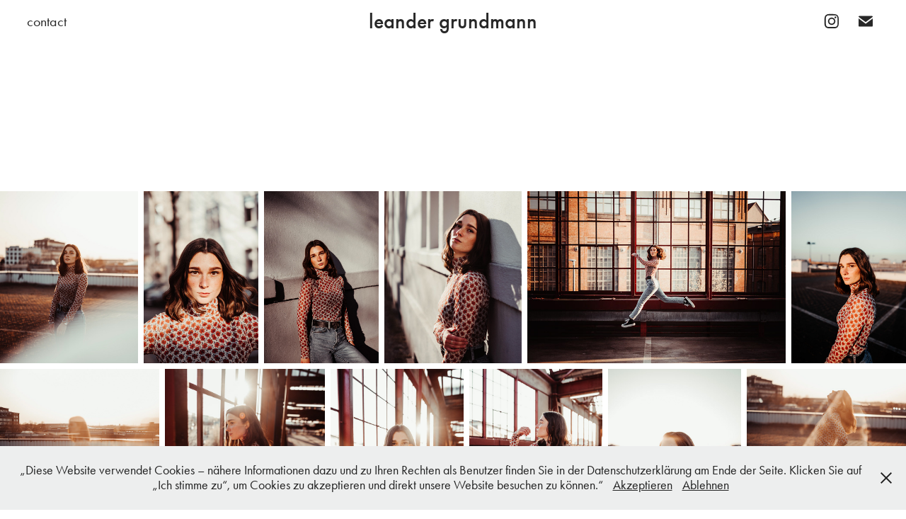

--- FILE ---
content_type: text/html; charset=utf-8
request_url: https://leandergrundmann.de/leonie
body_size: 5958
content:
<!DOCTYPE HTML>
<html lang="en-US">
<head>
  <meta charset="UTF-8" />
  <meta name="viewport" content="width=device-width, initial-scale=1" />
      <meta name="twitter:card"  content="summary_large_image" />
      <meta name="twitter:site"  content="@AdobePortfolio" />
      <meta  property="og:title" content="Leander Grundmann - Leonie" />
      <meta  property="og:image" content="https://cdn.myportfolio.com/4c9c0d2e8a2a66866ed17e6d5cf8d0ef/ab190bf9-e149-4f39-8adb-a0c17b26c681_rwc_0x0x3464x2309x3464.jpg?h=b4d4907388edcf7728de68ee905a562a" />
        <link rel="icon" href="https://cdn.myportfolio.com/4c9c0d2e8a2a66866ed17e6d5cf8d0ef/17136bd2-9a9f-4659-95ca-f47912b285dc_carw_1x1x32.png?h=e3a8baaf95d176173747f3caf413d122" />
        <link rel="apple-touch-icon" href="https://cdn.myportfolio.com/4c9c0d2e8a2a66866ed17e6d5cf8d0ef/ad7a424b-fd9a-46a5-9894-59a0669679ba_carw_1x1x180.png?h=bf8d26ccd733f82bc5159e981b4d836b" />
      <link rel="stylesheet" href="/dist/css/main.css" type="text/css" />
      <link rel="stylesheet" href="https://cdn.myportfolio.com/4c9c0d2e8a2a66866ed17e6d5cf8d0ef/4548de786bfda4d1c389e7b73f6e52e51694770972.css?h=ac2e2cdab710258f5ff588012f0a3024" type="text/css" />
    <link rel="canonical" href="https://leandergrundmann.de/leonie" />
      <title>Leander Grundmann - Leonie</title>
    <script type="text/javascript" src="//use.typekit.net/ik/[base64].js?cb=35f77bfb8b50944859ea3d3804e7194e7a3173fb" async onload="
    try {
      window.Typekit.load();
    } catch (e) {
      console.warn('Typekit not loaded.');
    }
    "></script>
</head>
  <body class="transition-enabled">  <div class='page-background-video page-background-video-with-panel'>
  </div>
  <div class="js-responsive-nav">
    <div class="responsive-nav has-social">
      <div class="close-responsive-click-area js-close-responsive-nav">
        <div class="close-responsive-button"></div>
      </div>
          <nav class="nav-container" data-hover-hint="nav" data-hover-hint-placement="bottom-start">
      <div class="page-title">
        <a href="/contact" >contact</a>
      </div>
          </nav>
        <div class="social pf-nav-social" data-context="theme.nav" data-hover-hint="navSocialIcons" data-hover-hint-placement="bottom-start">
          <ul>
                  <li>
                    <a href="http://instagram.com/leander_jpg" target="_blank">
                      <svg version="1.1" id="Layer_1" xmlns="http://www.w3.org/2000/svg" xmlns:xlink="http://www.w3.org/1999/xlink" viewBox="0 0 30 24" style="enable-background:new 0 0 30 24;" xml:space="preserve" class="icon">
                      <g>
                        <path d="M15,5.4c2.1,0,2.4,0,3.2,0c0.8,0,1.2,0.2,1.5,0.3c0.4,0.1,0.6,0.3,0.9,0.6c0.3,0.3,0.5,0.5,0.6,0.9
                          c0.1,0.3,0.2,0.7,0.3,1.5c0,0.8,0,1.1,0,3.2s0,2.4,0,3.2c0,0.8-0.2,1.2-0.3,1.5c-0.1,0.4-0.3,0.6-0.6,0.9c-0.3,0.3-0.5,0.5-0.9,0.6
                          c-0.3,0.1-0.7,0.2-1.5,0.3c-0.8,0-1.1,0-3.2,0s-2.4,0-3.2,0c-0.8,0-1.2-0.2-1.5-0.3c-0.4-0.1-0.6-0.3-0.9-0.6
                          c-0.3-0.3-0.5-0.5-0.6-0.9c-0.1-0.3-0.2-0.7-0.3-1.5c0-0.8,0-1.1,0-3.2s0-2.4,0-3.2c0-0.8,0.2-1.2,0.3-1.5c0.1-0.4,0.3-0.6,0.6-0.9
                          c0.3-0.3,0.5-0.5,0.9-0.6c0.3-0.1,0.7-0.2,1.5-0.3C12.6,5.4,12.9,5.4,15,5.4 M15,4c-2.2,0-2.4,0-3.3,0c-0.9,0-1.4,0.2-1.9,0.4
                          c-0.5,0.2-1,0.5-1.4,0.9C7.9,5.8,7.6,6.2,7.4,6.8C7.2,7.3,7.1,7.9,7,8.7C7,9.6,7,9.8,7,12s0,2.4,0,3.3c0,0.9,0.2,1.4,0.4,1.9
                          c0.2,0.5,0.5,1,0.9,1.4c0.4,0.4,0.9,0.7,1.4,0.9c0.5,0.2,1.1,0.3,1.9,0.4c0.9,0,1.1,0,3.3,0s2.4,0,3.3,0c0.9,0,1.4-0.2,1.9-0.4
                          c0.5-0.2,1-0.5,1.4-0.9c0.4-0.4,0.7-0.9,0.9-1.4c0.2-0.5,0.3-1.1,0.4-1.9c0-0.9,0-1.1,0-3.3s0-2.4,0-3.3c0-0.9-0.2-1.4-0.4-1.9
                          c-0.2-0.5-0.5-1-0.9-1.4c-0.4-0.4-0.9-0.7-1.4-0.9c-0.5-0.2-1.1-0.3-1.9-0.4C17.4,4,17.2,4,15,4L15,4L15,4z"/>
                        <path d="M15,7.9c-2.3,0-4.1,1.8-4.1,4.1s1.8,4.1,4.1,4.1s4.1-1.8,4.1-4.1S17.3,7.9,15,7.9L15,7.9z M15,14.7c-1.5,0-2.7-1.2-2.7-2.7
                          c0-1.5,1.2-2.7,2.7-2.7s2.7,1.2,2.7,2.7C17.7,13.5,16.5,14.7,15,14.7L15,14.7z"/>
                        <path d="M20.2,7.7c0,0.5-0.4,1-1,1s-1-0.4-1-1s0.4-1,1-1S20.2,7.2,20.2,7.7L20.2,7.7z"/>
                      </g>
                      </svg>
                    </a>
                  </li>
                  <li>
                    <a href="mailto:leander.grundmann@gmx.de">
                      <svg version="1.1" id="Layer_1" xmlns="http://www.w3.org/2000/svg" xmlns:xlink="http://www.w3.org/1999/xlink" x="0px" y="0px" viewBox="0 0 30 24" style="enable-background:new 0 0 30 24;" xml:space="preserve" class="icon">
                        <g>
                          <path d="M15,13L7.1,7.1c0-0.5,0.4-1,1-1h13.8c0.5,0,1,0.4,1,1L15,13z M15,14.8l7.9-5.9v8.1c0,0.5-0.4,1-1,1H8.1c-0.5,0-1-0.4-1-1 V8.8L15,14.8z"/>
                        </g>
                      </svg>
                    </a>
                  </li>
          </ul>
        </div>
    </div>
  </div>
    <header class="site-header js-site-header  js-fixed-nav" data-context="theme.nav" data-hover-hint="nav" data-hover-hint-placement="top-start">
        <nav class="nav-container" data-hover-hint="nav" data-hover-hint-placement="bottom-start">
      <div class="page-title">
        <a href="/contact" >contact</a>
      </div>
        </nav>
        <div class="logo-wrap" data-context="theme.logo.header" data-hover-hint="logo" data-hover-hint-placement="bottom-start">
          <div class="logo e2e-site-logo-text logo-text  ">
              <a href="" class="preserve-whitespace">leander grundmann</a>

          </div>
        </div>
        <div class="social pf-nav-social" data-context="theme.nav" data-hover-hint="navSocialIcons" data-hover-hint-placement="bottom-start">
          <ul>
                  <li>
                    <a href="http://instagram.com/leander_jpg" target="_blank">
                      <svg version="1.1" id="Layer_1" xmlns="http://www.w3.org/2000/svg" xmlns:xlink="http://www.w3.org/1999/xlink" viewBox="0 0 30 24" style="enable-background:new 0 0 30 24;" xml:space="preserve" class="icon">
                      <g>
                        <path d="M15,5.4c2.1,0,2.4,0,3.2,0c0.8,0,1.2,0.2,1.5,0.3c0.4,0.1,0.6,0.3,0.9,0.6c0.3,0.3,0.5,0.5,0.6,0.9
                          c0.1,0.3,0.2,0.7,0.3,1.5c0,0.8,0,1.1,0,3.2s0,2.4,0,3.2c0,0.8-0.2,1.2-0.3,1.5c-0.1,0.4-0.3,0.6-0.6,0.9c-0.3,0.3-0.5,0.5-0.9,0.6
                          c-0.3,0.1-0.7,0.2-1.5,0.3c-0.8,0-1.1,0-3.2,0s-2.4,0-3.2,0c-0.8,0-1.2-0.2-1.5-0.3c-0.4-0.1-0.6-0.3-0.9-0.6
                          c-0.3-0.3-0.5-0.5-0.6-0.9c-0.1-0.3-0.2-0.7-0.3-1.5c0-0.8,0-1.1,0-3.2s0-2.4,0-3.2c0-0.8,0.2-1.2,0.3-1.5c0.1-0.4,0.3-0.6,0.6-0.9
                          c0.3-0.3,0.5-0.5,0.9-0.6c0.3-0.1,0.7-0.2,1.5-0.3C12.6,5.4,12.9,5.4,15,5.4 M15,4c-2.2,0-2.4,0-3.3,0c-0.9,0-1.4,0.2-1.9,0.4
                          c-0.5,0.2-1,0.5-1.4,0.9C7.9,5.8,7.6,6.2,7.4,6.8C7.2,7.3,7.1,7.9,7,8.7C7,9.6,7,9.8,7,12s0,2.4,0,3.3c0,0.9,0.2,1.4,0.4,1.9
                          c0.2,0.5,0.5,1,0.9,1.4c0.4,0.4,0.9,0.7,1.4,0.9c0.5,0.2,1.1,0.3,1.9,0.4c0.9,0,1.1,0,3.3,0s2.4,0,3.3,0c0.9,0,1.4-0.2,1.9-0.4
                          c0.5-0.2,1-0.5,1.4-0.9c0.4-0.4,0.7-0.9,0.9-1.4c0.2-0.5,0.3-1.1,0.4-1.9c0-0.9,0-1.1,0-3.3s0-2.4,0-3.3c0-0.9-0.2-1.4-0.4-1.9
                          c-0.2-0.5-0.5-1-0.9-1.4c-0.4-0.4-0.9-0.7-1.4-0.9c-0.5-0.2-1.1-0.3-1.9-0.4C17.4,4,17.2,4,15,4L15,4L15,4z"/>
                        <path d="M15,7.9c-2.3,0-4.1,1.8-4.1,4.1s1.8,4.1,4.1,4.1s4.1-1.8,4.1-4.1S17.3,7.9,15,7.9L15,7.9z M15,14.7c-1.5,0-2.7-1.2-2.7-2.7
                          c0-1.5,1.2-2.7,2.7-2.7s2.7,1.2,2.7,2.7C17.7,13.5,16.5,14.7,15,14.7L15,14.7z"/>
                        <path d="M20.2,7.7c0,0.5-0.4,1-1,1s-1-0.4-1-1s0.4-1,1-1S20.2,7.2,20.2,7.7L20.2,7.7z"/>
                      </g>
                      </svg>
                    </a>
                  </li>
                  <li>
                    <a href="mailto:leander.grundmann@gmx.de">
                      <svg version="1.1" id="Layer_1" xmlns="http://www.w3.org/2000/svg" xmlns:xlink="http://www.w3.org/1999/xlink" x="0px" y="0px" viewBox="0 0 30 24" style="enable-background:new 0 0 30 24;" xml:space="preserve" class="icon">
                        <g>
                          <path d="M15,13L7.1,7.1c0-0.5,0.4-1,1-1h13.8c0.5,0,1,0.4,1,1L15,13z M15,14.8l7.9-5.9v8.1c0,0.5-0.4,1-1,1H8.1c-0.5,0-1-0.4-1-1 V8.8L15,14.8z"/>
                        </g>
                      </svg>
                    </a>
                  </li>
          </ul>
        </div>
        <div class="hamburger-click-area js-hamburger">
          <div class="hamburger">
            <i></i>
            <i></i>
            <i></i>
          </div>
        </div>
    </header>
    <div class="header-placeholder"></div>
  <div class="site-wrap cfix js-site-wrap">
    <div class="site-container">
      <div class="site-content e2e-site-content">
        <main>
  <div class="page-container" data-context="page.page.container" data-hover-hint="pageContainer">
    <section class="page standard-modules">
        <header class="page-header content" data-context="pages" data-identity="id:p609faf4f671e15734495cd0ff9056c3a04f377c692c1a9307957c" data-hover-hint="pageHeader" data-hover-hint-id="p609faf4f671e15734495cd0ff9056c3a04f377c692c1a9307957c">
        </header>
      <div class="page-content js-page-content" data-context="pages" data-identity="id:p609faf4f671e15734495cd0ff9056c3a04f377c692c1a9307957c">
        <div id="project-canvas" class="js-project-modules modules content">
          <div id="project-modules">
              
              
              
              
              
              
              
              <div class="project-module module media_collection project-module-media_collection" data-id="m609faf7abc48d2bddd2425d75ad16f3f1a01d9c1dcadbb64afe07"  style="padding-top: px;
padding-bottom: px;
">
  <div class="grid--main js-grid-main" data-grid-max-images="
  ">
    <div class="grid__item-container js-grid-item-container" data-flex-grow="208" style="width:208px; flex-grow:208;" data-width="1920" data-height="2400">
      <script type="text/html" class="js-lightbox-slide-content">
        <div class="grid__image-wrapper">
          <img src="https://cdn.myportfolio.com/4c9c0d2e8a2a66866ed17e6d5cf8d0ef/8058412a-63e8-48f8-bc7b-c02a8f132a43_rw_1920.jpg?h=1024048f5c695a32c46da45663a43818" srcset="https://cdn.myportfolio.com/4c9c0d2e8a2a66866ed17e6d5cf8d0ef/8058412a-63e8-48f8-bc7b-c02a8f132a43_rw_600.jpg?h=23c18c7e3b3c6e14058d55de81887c1f 600w,https://cdn.myportfolio.com/4c9c0d2e8a2a66866ed17e6d5cf8d0ef/8058412a-63e8-48f8-bc7b-c02a8f132a43_rw_1200.jpg?h=64cc60dd85b80b763be9bc0cbcb77f70 1200w,https://cdn.myportfolio.com/4c9c0d2e8a2a66866ed17e6d5cf8d0ef/8058412a-63e8-48f8-bc7b-c02a8f132a43_rw_1920.jpg?h=1024048f5c695a32c46da45663a43818 1920w,"  sizes="(max-width: 1920px) 100vw, 1920px">
        <div>
      </script>
      <img
        class="grid__item-image js-grid__item-image grid__item-image-lazy js-lazy"
        src="[data-uri]"
        
        data-src="https://cdn.myportfolio.com/4c9c0d2e8a2a66866ed17e6d5cf8d0ef/8058412a-63e8-48f8-bc7b-c02a8f132a43_rw_1920.jpg?h=1024048f5c695a32c46da45663a43818"
        data-srcset="https://cdn.myportfolio.com/4c9c0d2e8a2a66866ed17e6d5cf8d0ef/8058412a-63e8-48f8-bc7b-c02a8f132a43_rw_600.jpg?h=23c18c7e3b3c6e14058d55de81887c1f 600w,https://cdn.myportfolio.com/4c9c0d2e8a2a66866ed17e6d5cf8d0ef/8058412a-63e8-48f8-bc7b-c02a8f132a43_rw_1200.jpg?h=64cc60dd85b80b763be9bc0cbcb77f70 1200w,https://cdn.myportfolio.com/4c9c0d2e8a2a66866ed17e6d5cf8d0ef/8058412a-63e8-48f8-bc7b-c02a8f132a43_rw_1920.jpg?h=1024048f5c695a32c46da45663a43818 1920w,"
      >
      <span class="grid__item-filler" style="padding-bottom:125%;"></span>
    </div>
    <div class="grid__item-container js-grid-item-container" data-flex-grow="173.30168005844" style="width:173.30168005844px; flex-grow:173.30168005844;" data-width="1825" data-height="2738">
      <script type="text/html" class="js-lightbox-slide-content">
        <div class="grid__image-wrapper">
          <img src="https://cdn.myportfolio.com/4c9c0d2e8a2a66866ed17e6d5cf8d0ef/1911b69f-ac6a-403e-a7b6-cd2e38a3b6cf_rw_1920.jpg?h=2d0bd538fcded879d2a49607b28a15ea" srcset="https://cdn.myportfolio.com/4c9c0d2e8a2a66866ed17e6d5cf8d0ef/1911b69f-ac6a-403e-a7b6-cd2e38a3b6cf_rw_600.jpg?h=1896cdf8bb89541ffbffdbb662c6e789 600w,https://cdn.myportfolio.com/4c9c0d2e8a2a66866ed17e6d5cf8d0ef/1911b69f-ac6a-403e-a7b6-cd2e38a3b6cf_rw_1200.jpg?h=51fe1e5b1ac5656629c15682c9e1b3f0 1200w,https://cdn.myportfolio.com/4c9c0d2e8a2a66866ed17e6d5cf8d0ef/1911b69f-ac6a-403e-a7b6-cd2e38a3b6cf_rw_1920.jpg?h=2d0bd538fcded879d2a49607b28a15ea 1825w,"  sizes="(max-width: 1825px) 100vw, 1825px">
        <div>
      </script>
      <img
        class="grid__item-image js-grid__item-image grid__item-image-lazy js-lazy"
        src="[data-uri]"
        
        data-src="https://cdn.myportfolio.com/4c9c0d2e8a2a66866ed17e6d5cf8d0ef/1911b69f-ac6a-403e-a7b6-cd2e38a3b6cf_rw_1920.jpg?h=2d0bd538fcded879d2a49607b28a15ea"
        data-srcset="https://cdn.myportfolio.com/4c9c0d2e8a2a66866ed17e6d5cf8d0ef/1911b69f-ac6a-403e-a7b6-cd2e38a3b6cf_rw_600.jpg?h=1896cdf8bb89541ffbffdbb662c6e789 600w,https://cdn.myportfolio.com/4c9c0d2e8a2a66866ed17e6d5cf8d0ef/1911b69f-ac6a-403e-a7b6-cd2e38a3b6cf_rw_1200.jpg?h=51fe1e5b1ac5656629c15682c9e1b3f0 1200w,https://cdn.myportfolio.com/4c9c0d2e8a2a66866ed17e6d5cf8d0ef/1911b69f-ac6a-403e-a7b6-cd2e38a3b6cf_rw_1920.jpg?h=2d0bd538fcded879d2a49607b28a15ea 1825w,"
      >
      <span class="grid__item-filler" style="padding-bottom:150.02739726027%;"></span>
    </div>
    <div class="grid__item-container js-grid-item-container" data-flex-grow="173.30168005844" style="width:173.30168005844px; flex-grow:173.30168005844;" data-width="1825" data-height="2738">
      <script type="text/html" class="js-lightbox-slide-content">
        <div class="grid__image-wrapper">
          <img src="https://cdn.myportfolio.com/4c9c0d2e8a2a66866ed17e6d5cf8d0ef/79d62638-2a5f-4e9c-a316-c3c28736a0ed_rw_1920.jpg?h=df8404f24cff2202faa18f40999f485f" srcset="https://cdn.myportfolio.com/4c9c0d2e8a2a66866ed17e6d5cf8d0ef/79d62638-2a5f-4e9c-a316-c3c28736a0ed_rw_600.jpg?h=8ac8f476d8b4e9ffc8eac0256262d2f8 600w,https://cdn.myportfolio.com/4c9c0d2e8a2a66866ed17e6d5cf8d0ef/79d62638-2a5f-4e9c-a316-c3c28736a0ed_rw_1200.jpg?h=74c064978bf80cc46ac7b0b0b4f9c250 1200w,https://cdn.myportfolio.com/4c9c0d2e8a2a66866ed17e6d5cf8d0ef/79d62638-2a5f-4e9c-a316-c3c28736a0ed_rw_1920.jpg?h=df8404f24cff2202faa18f40999f485f 1825w,"  sizes="(max-width: 1825px) 100vw, 1825px">
        <div>
      </script>
      <img
        class="grid__item-image js-grid__item-image grid__item-image-lazy js-lazy"
        src="[data-uri]"
        
        data-src="https://cdn.myportfolio.com/4c9c0d2e8a2a66866ed17e6d5cf8d0ef/79d62638-2a5f-4e9c-a316-c3c28736a0ed_rw_1920.jpg?h=df8404f24cff2202faa18f40999f485f"
        data-srcset="https://cdn.myportfolio.com/4c9c0d2e8a2a66866ed17e6d5cf8d0ef/79d62638-2a5f-4e9c-a316-c3c28736a0ed_rw_600.jpg?h=8ac8f476d8b4e9ffc8eac0256262d2f8 600w,https://cdn.myportfolio.com/4c9c0d2e8a2a66866ed17e6d5cf8d0ef/79d62638-2a5f-4e9c-a316-c3c28736a0ed_rw_1200.jpg?h=74c064978bf80cc46ac7b0b0b4f9c250 1200w,https://cdn.myportfolio.com/4c9c0d2e8a2a66866ed17e6d5cf8d0ef/79d62638-2a5f-4e9c-a316-c3c28736a0ed_rw_1920.jpg?h=df8404f24cff2202faa18f40999f485f 1825w,"
      >
      <span class="grid__item-filler" style="padding-bottom:150.02739726027%;"></span>
    </div>
    <div class="grid__item-container js-grid-item-container" data-flex-grow="208" style="width:208px; flex-grow:208;" data-width="1920" data-height="2400">
      <script type="text/html" class="js-lightbox-slide-content">
        <div class="grid__image-wrapper">
          <img src="https://cdn.myportfolio.com/4c9c0d2e8a2a66866ed17e6d5cf8d0ef/f1748fbf-2eb2-4963-a63d-a22d1a5e201f_rw_1920.jpg?h=8d8a37e21978e38b9d26bef187ffdbc7" srcset="https://cdn.myportfolio.com/4c9c0d2e8a2a66866ed17e6d5cf8d0ef/f1748fbf-2eb2-4963-a63d-a22d1a5e201f_rw_600.jpg?h=7532d0b5ca7d95e3a413bdeef54c039a 600w,https://cdn.myportfolio.com/4c9c0d2e8a2a66866ed17e6d5cf8d0ef/f1748fbf-2eb2-4963-a63d-a22d1a5e201f_rw_1200.jpg?h=ad330393f340b92650a5f24d663269c0 1200w,https://cdn.myportfolio.com/4c9c0d2e8a2a66866ed17e6d5cf8d0ef/f1748fbf-2eb2-4963-a63d-a22d1a5e201f_rw_1920.jpg?h=8d8a37e21978e38b9d26bef187ffdbc7 1920w,"  sizes="(max-width: 1920px) 100vw, 1920px">
        <div>
      </script>
      <img
        class="grid__item-image js-grid__item-image grid__item-image-lazy js-lazy"
        src="[data-uri]"
        
        data-src="https://cdn.myportfolio.com/4c9c0d2e8a2a66866ed17e6d5cf8d0ef/f1748fbf-2eb2-4963-a63d-a22d1a5e201f_rw_1920.jpg?h=8d8a37e21978e38b9d26bef187ffdbc7"
        data-srcset="https://cdn.myportfolio.com/4c9c0d2e8a2a66866ed17e6d5cf8d0ef/f1748fbf-2eb2-4963-a63d-a22d1a5e201f_rw_600.jpg?h=7532d0b5ca7d95e3a413bdeef54c039a 600w,https://cdn.myportfolio.com/4c9c0d2e8a2a66866ed17e6d5cf8d0ef/f1748fbf-2eb2-4963-a63d-a22d1a5e201f_rw_1200.jpg?h=ad330393f340b92650a5f24d663269c0 1200w,https://cdn.myportfolio.com/4c9c0d2e8a2a66866ed17e6d5cf8d0ef/f1748fbf-2eb2-4963-a63d-a22d1a5e201f_rw_1920.jpg?h=8d8a37e21978e38b9d26bef187ffdbc7 1920w,"
      >
      <span class="grid__item-filler" style="padding-bottom:125%;"></span>
    </div>
    <div class="grid__item-container js-grid-item-container" data-flex-grow="390.07123287671" style="width:390.07123287671px; flex-grow:390.07123287671;" data-width="1920" data-height="1279">
      <script type="text/html" class="js-lightbox-slide-content">
        <div class="grid__image-wrapper">
          <img src="https://cdn.myportfolio.com/4c9c0d2e8a2a66866ed17e6d5cf8d0ef/826d30ca-a1a0-402f-b4c4-71c5842d2918_rw_1920.jpg?h=196b20031afd75ee9eee06ae0456d2d4" srcset="https://cdn.myportfolio.com/4c9c0d2e8a2a66866ed17e6d5cf8d0ef/826d30ca-a1a0-402f-b4c4-71c5842d2918_rw_600.jpg?h=3ad736efa6a07980b4bbdf492c892f7c 600w,https://cdn.myportfolio.com/4c9c0d2e8a2a66866ed17e6d5cf8d0ef/826d30ca-a1a0-402f-b4c4-71c5842d2918_rw_1200.jpg?h=d2376514a3ee41dac6bdae6a05867b00 1200w,https://cdn.myportfolio.com/4c9c0d2e8a2a66866ed17e6d5cf8d0ef/826d30ca-a1a0-402f-b4c4-71c5842d2918_rw_1920.jpg?h=196b20031afd75ee9eee06ae0456d2d4 1920w,"  sizes="(max-width: 1920px) 100vw, 1920px">
        <div>
      </script>
      <img
        class="grid__item-image js-grid__item-image grid__item-image-lazy js-lazy"
        src="[data-uri]"
        
        data-src="https://cdn.myportfolio.com/4c9c0d2e8a2a66866ed17e6d5cf8d0ef/826d30ca-a1a0-402f-b4c4-71c5842d2918_rw_1920.jpg?h=196b20031afd75ee9eee06ae0456d2d4"
        data-srcset="https://cdn.myportfolio.com/4c9c0d2e8a2a66866ed17e6d5cf8d0ef/826d30ca-a1a0-402f-b4c4-71c5842d2918_rw_600.jpg?h=3ad736efa6a07980b4bbdf492c892f7c 600w,https://cdn.myportfolio.com/4c9c0d2e8a2a66866ed17e6d5cf8d0ef/826d30ca-a1a0-402f-b4c4-71c5842d2918_rw_1200.jpg?h=d2376514a3ee41dac6bdae6a05867b00 1200w,https://cdn.myportfolio.com/4c9c0d2e8a2a66866ed17e6d5cf8d0ef/826d30ca-a1a0-402f-b4c4-71c5842d2918_rw_1920.jpg?h=196b20031afd75ee9eee06ae0456d2d4 1920w,"
      >
      <span class="grid__item-filler" style="padding-bottom:66.654492330168%;"></span>
    </div>
    <div class="grid__item-container js-grid-item-container" data-flex-grow="173.30168005844" style="width:173.30168005844px; flex-grow:173.30168005844;" data-width="1825" data-height="2738">
      <script type="text/html" class="js-lightbox-slide-content">
        <div class="grid__image-wrapper">
          <img src="https://cdn.myportfolio.com/4c9c0d2e8a2a66866ed17e6d5cf8d0ef/5796f065-9548-42b0-88b4-3603898edf7f_rw_1920.jpg?h=c20d1acc9cd90be6a5b292671bb7b7ea" srcset="https://cdn.myportfolio.com/4c9c0d2e8a2a66866ed17e6d5cf8d0ef/5796f065-9548-42b0-88b4-3603898edf7f_rw_600.jpg?h=01cc53e0e5ed7c9913c93fd0bb449c3a 600w,https://cdn.myportfolio.com/4c9c0d2e8a2a66866ed17e6d5cf8d0ef/5796f065-9548-42b0-88b4-3603898edf7f_rw_1200.jpg?h=bc65dbb9c8457cb4d964a22ed411498e 1200w,https://cdn.myportfolio.com/4c9c0d2e8a2a66866ed17e6d5cf8d0ef/5796f065-9548-42b0-88b4-3603898edf7f_rw_1920.jpg?h=c20d1acc9cd90be6a5b292671bb7b7ea 1825w,"  sizes="(max-width: 1825px) 100vw, 1825px">
        <div>
      </script>
      <img
        class="grid__item-image js-grid__item-image grid__item-image-lazy js-lazy"
        src="[data-uri]"
        
        data-src="https://cdn.myportfolio.com/4c9c0d2e8a2a66866ed17e6d5cf8d0ef/5796f065-9548-42b0-88b4-3603898edf7f_rw_1920.jpg?h=c20d1acc9cd90be6a5b292671bb7b7ea"
        data-srcset="https://cdn.myportfolio.com/4c9c0d2e8a2a66866ed17e6d5cf8d0ef/5796f065-9548-42b0-88b4-3603898edf7f_rw_600.jpg?h=01cc53e0e5ed7c9913c93fd0bb449c3a 600w,https://cdn.myportfolio.com/4c9c0d2e8a2a66866ed17e6d5cf8d0ef/5796f065-9548-42b0-88b4-3603898edf7f_rw_1200.jpg?h=bc65dbb9c8457cb4d964a22ed411498e 1200w,https://cdn.myportfolio.com/4c9c0d2e8a2a66866ed17e6d5cf8d0ef/5796f065-9548-42b0-88b4-3603898edf7f_rw_1920.jpg?h=c20d1acc9cd90be6a5b292671bb7b7ea 1825w,"
      >
      <span class="grid__item-filler" style="padding-bottom:150.02739726027%;"></span>
    </div>
    <div class="grid__item-container js-grid-item-container" data-flex-grow="208" style="width:208px; flex-grow:208;" data-width="1920" data-height="2400">
      <script type="text/html" class="js-lightbox-slide-content">
        <div class="grid__image-wrapper">
          <img src="https://cdn.myportfolio.com/4c9c0d2e8a2a66866ed17e6d5cf8d0ef/10f57ecf-2fab-4337-a874-4467fea347e1_rw_1920.jpg?h=3e85e1122a9d5cdaa6d5ee5da2db2790" srcset="https://cdn.myportfolio.com/4c9c0d2e8a2a66866ed17e6d5cf8d0ef/10f57ecf-2fab-4337-a874-4467fea347e1_rw_600.jpg?h=df3e9c5e6562f7ca3954e3ddb581dc6c 600w,https://cdn.myportfolio.com/4c9c0d2e8a2a66866ed17e6d5cf8d0ef/10f57ecf-2fab-4337-a874-4467fea347e1_rw_1200.jpg?h=dd4a349d073fb51a3ce0c97f1ef4e0b8 1200w,https://cdn.myportfolio.com/4c9c0d2e8a2a66866ed17e6d5cf8d0ef/10f57ecf-2fab-4337-a874-4467fea347e1_rw_1920.jpg?h=3e85e1122a9d5cdaa6d5ee5da2db2790 1920w,"  sizes="(max-width: 1920px) 100vw, 1920px">
        <div>
      </script>
      <img
        class="grid__item-image js-grid__item-image grid__item-image-lazy js-lazy"
        src="[data-uri]"
        
        data-src="https://cdn.myportfolio.com/4c9c0d2e8a2a66866ed17e6d5cf8d0ef/10f57ecf-2fab-4337-a874-4467fea347e1_rw_1920.jpg?h=3e85e1122a9d5cdaa6d5ee5da2db2790"
        data-srcset="https://cdn.myportfolio.com/4c9c0d2e8a2a66866ed17e6d5cf8d0ef/10f57ecf-2fab-4337-a874-4467fea347e1_rw_600.jpg?h=df3e9c5e6562f7ca3954e3ddb581dc6c 600w,https://cdn.myportfolio.com/4c9c0d2e8a2a66866ed17e6d5cf8d0ef/10f57ecf-2fab-4337-a874-4467fea347e1_rw_1200.jpg?h=dd4a349d073fb51a3ce0c97f1ef4e0b8 1200w,https://cdn.myportfolio.com/4c9c0d2e8a2a66866ed17e6d5cf8d0ef/10f57ecf-2fab-4337-a874-4467fea347e1_rw_1920.jpg?h=3e85e1122a9d5cdaa6d5ee5da2db2790 1920w,"
      >
      <span class="grid__item-filler" style="padding-bottom:125%;"></span>
    </div>
    <div class="grid__item-container js-grid-item-container" data-flex-grow="208" style="width:208px; flex-grow:208;" data-width="1920" data-height="2400">
      <script type="text/html" class="js-lightbox-slide-content">
        <div class="grid__image-wrapper">
          <img src="https://cdn.myportfolio.com/4c9c0d2e8a2a66866ed17e6d5cf8d0ef/f880c6c6-0534-4f77-b9de-b4621249da01_rw_1920.jpg?h=ef68250414e53e530ad8ec33802b5c3b" srcset="https://cdn.myportfolio.com/4c9c0d2e8a2a66866ed17e6d5cf8d0ef/f880c6c6-0534-4f77-b9de-b4621249da01_rw_600.jpg?h=55cc3895a476098311c18753a368ae39 600w,https://cdn.myportfolio.com/4c9c0d2e8a2a66866ed17e6d5cf8d0ef/f880c6c6-0534-4f77-b9de-b4621249da01_rw_1200.jpg?h=5b39b00b9853348f935305e9018b1a45 1200w,https://cdn.myportfolio.com/4c9c0d2e8a2a66866ed17e6d5cf8d0ef/f880c6c6-0534-4f77-b9de-b4621249da01_rw_1920.jpg?h=ef68250414e53e530ad8ec33802b5c3b 1920w,"  sizes="(max-width: 1920px) 100vw, 1920px">
        <div>
      </script>
      <img
        class="grid__item-image js-grid__item-image grid__item-image-lazy js-lazy"
        src="[data-uri]"
        
        data-src="https://cdn.myportfolio.com/4c9c0d2e8a2a66866ed17e6d5cf8d0ef/f880c6c6-0534-4f77-b9de-b4621249da01_rw_1920.jpg?h=ef68250414e53e530ad8ec33802b5c3b"
        data-srcset="https://cdn.myportfolio.com/4c9c0d2e8a2a66866ed17e6d5cf8d0ef/f880c6c6-0534-4f77-b9de-b4621249da01_rw_600.jpg?h=55cc3895a476098311c18753a368ae39 600w,https://cdn.myportfolio.com/4c9c0d2e8a2a66866ed17e6d5cf8d0ef/f880c6c6-0534-4f77-b9de-b4621249da01_rw_1200.jpg?h=5b39b00b9853348f935305e9018b1a45 1200w,https://cdn.myportfolio.com/4c9c0d2e8a2a66866ed17e6d5cf8d0ef/f880c6c6-0534-4f77-b9de-b4621249da01_rw_1920.jpg?h=ef68250414e53e530ad8ec33802b5c3b 1920w,"
      >
      <span class="grid__item-filler" style="padding-bottom:125%;"></span>
    </div>
    <div class="grid__item-container js-grid-item-container" data-flex-grow="173.30168005844" style="width:173.30168005844px; flex-grow:173.30168005844;" data-width="1825" data-height="2738">
      <script type="text/html" class="js-lightbox-slide-content">
        <div class="grid__image-wrapper">
          <img src="https://cdn.myportfolio.com/4c9c0d2e8a2a66866ed17e6d5cf8d0ef/622ef950-29e3-414b-abbd-d47d08fbf969_rw_1920.jpg?h=aa6b56772e269fca9761f9a743f3e0a1" srcset="https://cdn.myportfolio.com/4c9c0d2e8a2a66866ed17e6d5cf8d0ef/622ef950-29e3-414b-abbd-d47d08fbf969_rw_600.jpg?h=929152d3bb179d3c330fecf26f442146 600w,https://cdn.myportfolio.com/4c9c0d2e8a2a66866ed17e6d5cf8d0ef/622ef950-29e3-414b-abbd-d47d08fbf969_rw_1200.jpg?h=09d8a309e0bf57711f518a695e8509b3 1200w,https://cdn.myportfolio.com/4c9c0d2e8a2a66866ed17e6d5cf8d0ef/622ef950-29e3-414b-abbd-d47d08fbf969_rw_1920.jpg?h=aa6b56772e269fca9761f9a743f3e0a1 1825w,"  sizes="(max-width: 1825px) 100vw, 1825px">
        <div>
      </script>
      <img
        class="grid__item-image js-grid__item-image grid__item-image-lazy js-lazy"
        src="[data-uri]"
        
        data-src="https://cdn.myportfolio.com/4c9c0d2e8a2a66866ed17e6d5cf8d0ef/622ef950-29e3-414b-abbd-d47d08fbf969_rw_1920.jpg?h=aa6b56772e269fca9761f9a743f3e0a1"
        data-srcset="https://cdn.myportfolio.com/4c9c0d2e8a2a66866ed17e6d5cf8d0ef/622ef950-29e3-414b-abbd-d47d08fbf969_rw_600.jpg?h=929152d3bb179d3c330fecf26f442146 600w,https://cdn.myportfolio.com/4c9c0d2e8a2a66866ed17e6d5cf8d0ef/622ef950-29e3-414b-abbd-d47d08fbf969_rw_1200.jpg?h=09d8a309e0bf57711f518a695e8509b3 1200w,https://cdn.myportfolio.com/4c9c0d2e8a2a66866ed17e6d5cf8d0ef/622ef950-29e3-414b-abbd-d47d08fbf969_rw_1920.jpg?h=aa6b56772e269fca9761f9a743f3e0a1 1825w,"
      >
      <span class="grid__item-filler" style="padding-bottom:150.02739726027%;"></span>
    </div>
    <div class="grid__item-container js-grid-item-container" data-flex-grow="173.30168005844" style="width:173.30168005844px; flex-grow:173.30168005844;" data-width="1825" data-height="2738">
      <script type="text/html" class="js-lightbox-slide-content">
        <div class="grid__image-wrapper">
          <img src="https://cdn.myportfolio.com/4c9c0d2e8a2a66866ed17e6d5cf8d0ef/3cac15d2-e0fc-4565-ad1f-379bac1a14fd_rw_1920.jpg?h=89ca8311a9b357c3a44584af49e90ac3" srcset="https://cdn.myportfolio.com/4c9c0d2e8a2a66866ed17e6d5cf8d0ef/3cac15d2-e0fc-4565-ad1f-379bac1a14fd_rw_600.jpg?h=cb9efde8633c5bc47e02317f8b32794f 600w,https://cdn.myportfolio.com/4c9c0d2e8a2a66866ed17e6d5cf8d0ef/3cac15d2-e0fc-4565-ad1f-379bac1a14fd_rw_1200.jpg?h=d829ba2877784c431a877a2c5042fe18 1200w,https://cdn.myportfolio.com/4c9c0d2e8a2a66866ed17e6d5cf8d0ef/3cac15d2-e0fc-4565-ad1f-379bac1a14fd_rw_1920.jpg?h=89ca8311a9b357c3a44584af49e90ac3 1825w,"  sizes="(max-width: 1825px) 100vw, 1825px">
        <div>
      </script>
      <img
        class="grid__item-image js-grid__item-image grid__item-image-lazy js-lazy"
        src="[data-uri]"
        
        data-src="https://cdn.myportfolio.com/4c9c0d2e8a2a66866ed17e6d5cf8d0ef/3cac15d2-e0fc-4565-ad1f-379bac1a14fd_rw_1920.jpg?h=89ca8311a9b357c3a44584af49e90ac3"
        data-srcset="https://cdn.myportfolio.com/4c9c0d2e8a2a66866ed17e6d5cf8d0ef/3cac15d2-e0fc-4565-ad1f-379bac1a14fd_rw_600.jpg?h=cb9efde8633c5bc47e02317f8b32794f 600w,https://cdn.myportfolio.com/4c9c0d2e8a2a66866ed17e6d5cf8d0ef/3cac15d2-e0fc-4565-ad1f-379bac1a14fd_rw_1200.jpg?h=d829ba2877784c431a877a2c5042fe18 1200w,https://cdn.myportfolio.com/4c9c0d2e8a2a66866ed17e6d5cf8d0ef/3cac15d2-e0fc-4565-ad1f-379bac1a14fd_rw_1920.jpg?h=89ca8311a9b357c3a44584af49e90ac3 1825w,"
      >
      <span class="grid__item-filler" style="padding-bottom:150.02739726027%;"></span>
    </div>
    <div class="grid__item-container js-grid-item-container" data-flex-grow="173.30168005844" style="width:173.30168005844px; flex-grow:173.30168005844;" data-width="1825" data-height="2738">
      <script type="text/html" class="js-lightbox-slide-content">
        <div class="grid__image-wrapper">
          <img src="https://cdn.myportfolio.com/4c9c0d2e8a2a66866ed17e6d5cf8d0ef/b3d5f6f6-a38b-4c0b-af68-f3f349765421_rw_1920.jpg?h=942ff637bf03a884860cecb6a7958908" srcset="https://cdn.myportfolio.com/4c9c0d2e8a2a66866ed17e6d5cf8d0ef/b3d5f6f6-a38b-4c0b-af68-f3f349765421_rw_600.jpg?h=15ccc036da5249c21c1badbaf33247d2 600w,https://cdn.myportfolio.com/4c9c0d2e8a2a66866ed17e6d5cf8d0ef/b3d5f6f6-a38b-4c0b-af68-f3f349765421_rw_1200.jpg?h=6b715800b11e9560eb28561472886df8 1200w,https://cdn.myportfolio.com/4c9c0d2e8a2a66866ed17e6d5cf8d0ef/b3d5f6f6-a38b-4c0b-af68-f3f349765421_rw_1920.jpg?h=942ff637bf03a884860cecb6a7958908 1825w,"  sizes="(max-width: 1825px) 100vw, 1825px">
        <div>
      </script>
      <img
        class="grid__item-image js-grid__item-image grid__item-image-lazy js-lazy"
        src="[data-uri]"
        
        data-src="https://cdn.myportfolio.com/4c9c0d2e8a2a66866ed17e6d5cf8d0ef/b3d5f6f6-a38b-4c0b-af68-f3f349765421_rw_1920.jpg?h=942ff637bf03a884860cecb6a7958908"
        data-srcset="https://cdn.myportfolio.com/4c9c0d2e8a2a66866ed17e6d5cf8d0ef/b3d5f6f6-a38b-4c0b-af68-f3f349765421_rw_600.jpg?h=15ccc036da5249c21c1badbaf33247d2 600w,https://cdn.myportfolio.com/4c9c0d2e8a2a66866ed17e6d5cf8d0ef/b3d5f6f6-a38b-4c0b-af68-f3f349765421_rw_1200.jpg?h=6b715800b11e9560eb28561472886df8 1200w,https://cdn.myportfolio.com/4c9c0d2e8a2a66866ed17e6d5cf8d0ef/b3d5f6f6-a38b-4c0b-af68-f3f349765421_rw_1920.jpg?h=942ff637bf03a884860cecb6a7958908 1825w,"
      >
      <span class="grid__item-filler" style="padding-bottom:150.02739726027%;"></span>
    </div>
    <div class="grid__item-container js-grid-item-container" data-flex-grow="207.97919167667" style="width:207.97919167667px; flex-grow:207.97919167667;" data-width="1920" data-height="2400">
      <script type="text/html" class="js-lightbox-slide-content">
        <div class="grid__image-wrapper">
          <img src="https://cdn.myportfolio.com/4c9c0d2e8a2a66866ed17e6d5cf8d0ef/01e8035c-4a42-436b-9e4b-b4dcd4e17038_rw_1920.jpg?h=35ecd59cb8a79355bdbfece63b8e4c53" srcset="https://cdn.myportfolio.com/4c9c0d2e8a2a66866ed17e6d5cf8d0ef/01e8035c-4a42-436b-9e4b-b4dcd4e17038_rw_600.jpg?h=d66d56b97a217ef1238ce159e9c3f789 600w,https://cdn.myportfolio.com/4c9c0d2e8a2a66866ed17e6d5cf8d0ef/01e8035c-4a42-436b-9e4b-b4dcd4e17038_rw_1200.jpg?h=b35d156895fa35181e6634de6ae59aa9 1200w,https://cdn.myportfolio.com/4c9c0d2e8a2a66866ed17e6d5cf8d0ef/01e8035c-4a42-436b-9e4b-b4dcd4e17038_rw_1920.jpg?h=35ecd59cb8a79355bdbfece63b8e4c53 1920w,"  sizes="(max-width: 1920px) 100vw, 1920px">
        <div>
      </script>
      <img
        class="grid__item-image js-grid__item-image grid__item-image-lazy js-lazy"
        src="[data-uri]"
        
        data-src="https://cdn.myportfolio.com/4c9c0d2e8a2a66866ed17e6d5cf8d0ef/01e8035c-4a42-436b-9e4b-b4dcd4e17038_rw_1920.jpg?h=35ecd59cb8a79355bdbfece63b8e4c53"
        data-srcset="https://cdn.myportfolio.com/4c9c0d2e8a2a66866ed17e6d5cf8d0ef/01e8035c-4a42-436b-9e4b-b4dcd4e17038_rw_600.jpg?h=d66d56b97a217ef1238ce159e9c3f789 600w,https://cdn.myportfolio.com/4c9c0d2e8a2a66866ed17e6d5cf8d0ef/01e8035c-4a42-436b-9e4b-b4dcd4e17038_rw_1200.jpg?h=b35d156895fa35181e6634de6ae59aa9 1200w,https://cdn.myportfolio.com/4c9c0d2e8a2a66866ed17e6d5cf8d0ef/01e8035c-4a42-436b-9e4b-b4dcd4e17038_rw_1920.jpg?h=35ecd59cb8a79355bdbfece63b8e4c53 1920w,"
      >
      <span class="grid__item-filler" style="padding-bottom:125.01250625313%;"></span>
    </div>
    <div class="js-grid-spacer"></div>
  </div>
</div>

              
              
          </div>
        </div>
      </div>
    </section>
        <section class="back-to-top" data-hover-hint="backToTop">
          <a href="#"><span class="arrow">&uarr;</span><span class="preserve-whitespace">Back to Top</span></a>
        </section>
        <a class="back-to-top-fixed js-back-to-top back-to-top-fixed-with-panel" data-hover-hint="backToTop" data-hover-hint-placement="top-start" href="#">
          <svg version="1.1" id="Layer_1" xmlns="http://www.w3.org/2000/svg" xmlns:xlink="http://www.w3.org/1999/xlink" x="0px" y="0px"
           viewBox="0 0 26 26" style="enable-background:new 0 0 26 26;" xml:space="preserve" class="icon icon-back-to-top">
          <g>
            <path d="M13.8,1.3L21.6,9c0.1,0.1,0.1,0.3,0.2,0.4c0.1,0.1,0.1,0.3,0.1,0.4s0,0.3-0.1,0.4c-0.1,0.1-0.1,0.3-0.3,0.4
              c-0.1,0.1-0.2,0.2-0.4,0.3c-0.2,0.1-0.3,0.1-0.4,0.1c-0.1,0-0.3,0-0.4-0.1c-0.2-0.1-0.3-0.2-0.4-0.3L14.2,5l0,19.1
              c0,0.2-0.1,0.3-0.1,0.5c0,0.1-0.1,0.3-0.3,0.4c-0.1,0.1-0.2,0.2-0.4,0.3c-0.1,0.1-0.3,0.1-0.5,0.1c-0.1,0-0.3,0-0.4-0.1
              c-0.1-0.1-0.3-0.1-0.4-0.3c-0.1-0.1-0.2-0.2-0.3-0.4c-0.1-0.1-0.1-0.3-0.1-0.5l0-19.1l-5.7,5.7C6,10.8,5.8,10.9,5.7,11
              c-0.1,0.1-0.3,0.1-0.4,0.1c-0.2,0-0.3,0-0.4-0.1c-0.1-0.1-0.3-0.2-0.4-0.3c-0.1-0.1-0.1-0.2-0.2-0.4C4.1,10.2,4,10.1,4.1,9.9
              c0-0.1,0-0.3,0.1-0.4c0-0.1,0.1-0.3,0.3-0.4l7.7-7.8c0.1,0,0.2-0.1,0.2-0.1c0,0,0.1-0.1,0.2-0.1c0.1,0,0.2,0,0.2-0.1
              c0.1,0,0.1,0,0.2,0c0,0,0.1,0,0.2,0c0.1,0,0.2,0,0.2,0.1c0.1,0,0.1,0.1,0.2,0.1C13.7,1.2,13.8,1.2,13.8,1.3z"/>
          </g>
          </svg>
        </a>
  </div>
              <footer class="site-footer" data-hover-hint="footer">
                <div class="footer-text">
                  <p>© 2023  Leander Grundmann | leander.grundmann@gmx.de<a href="http://leandergrundmann.myportfolio.com/impressum">| Impressum</a><br></p>
                </div>
              </footer>
        </main>
      </div>
    </div>
  </div>
  <div class="cookie-banner js-cookie-banner">
    <p>„Diese Website verwendet Cookies – nähere Informationen dazu und zu Ihren Rechten als Benutzer finden Sie in der Datenschutzerklärung am Ende der Seite. Klicken Sie auf „Ich stimme zu“, um Cookies zu akzeptieren und direkt unsere Website besuchen zu können.“
      <a class="consent-link" href="#">Akzeptieren</a>
      <a class="decline-link" href="#">Ablehnen</a>
    </p>
    <svg xmlns="http://www.w3.org/2000/svg" viewBox="-6458 -2604 16 16" class='close-btn'>
      <g id="Group_1479" data-name="Group 1479" transform="translate(-8281.367 -3556.368)">
        <rect id="Rectangle_6401" data-name="Rectangle 6401" class="stroke" width="1.968" height="20.66" transform="translate(1823.367 953.759) rotate(-45)"/>
        <rect id="Rectangle_6402" data-name="Rectangle 6402" class="stroke" width="1.968" height="20.66" transform="translate(1824.758 968.368) rotate(-135)"/>
      </g>
    </svg>
  </div>
</body>
<script type="text/javascript">
  // fix for Safari's back/forward cache
  window.onpageshow = function(e) {
    if (e.persisted) { window.location.reload(); }
  };
</script>
  <script type="text/javascript">var __config__ = {"page_id":"p609faf4f671e15734495cd0ff9056c3a04f377c692c1a9307957c","theme":{"name":"marta\/tom"},"pageTransition":true,"linkTransition":true,"disableDownload":true,"localizedValidationMessages":{"required":"This field is required","Email":"This field must be a valid email address"},"lightbox":{"enabled":true,"color":{"opacity":0.94,"hex":"#fff"}},"cookie_banner":{"enabled":true,"color":{"text":"#212121","bg":"#EDEEEE"}},"googleAnalytics":{"trackingCode":"UA-134836121-1","anonymization":false}};</script>
  <script type="text/javascript" src="/site/translations?cb=35f77bfb8b50944859ea3d3804e7194e7a3173fb"></script>
  <script type="text/javascript" src="/dist/js/main.js?cb=35f77bfb8b50944859ea3d3804e7194e7a3173fb"></script>
</html>
